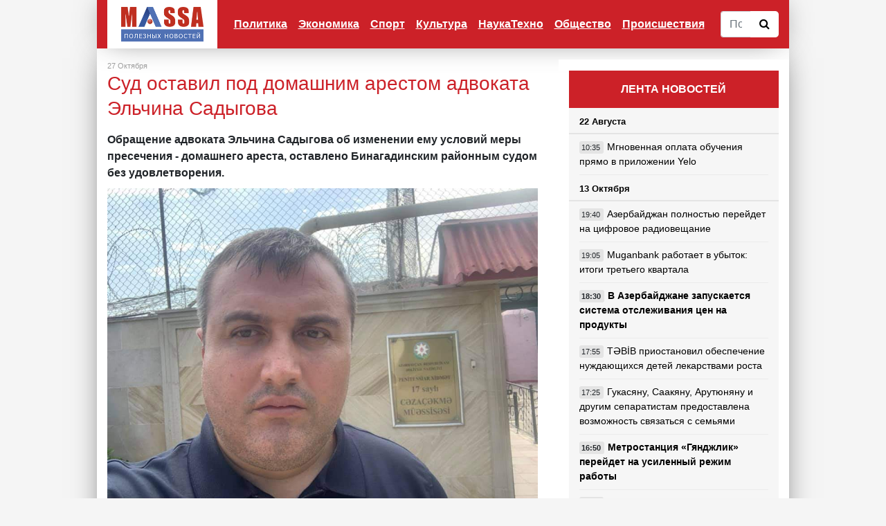

--- FILE ---
content_type: text/html; charset=utf-8
request_url: https://www.massa.az/news/ru/18207/sud-ostavil-pod-domashnim-arestom-advokata-elchina-sadygova
body_size: 9573
content:
<!DOCTYPE html>
<html lang="en">
<head><meta http-equiv="Content-Type" content="text/html; charset=utf-8">

    
    <meta name="viewport" content="width=device-width, initial-scale=1, shrink-to-fit=no">
	
	<link href="favicon.ico" type="image/x-icon">

	<title>Суд оставил под домашним арестом адвоката Эльчина Садыгова</title>
	
	<meta property="og:url" 		content="https://massa.az/news/ru/18207/sud-ostavil-pod-domashnim-arestom-advokata-elchina-sadygova" /> 
	<meta property="og:title" 		content="Суд оставил под домашним арестом адвоката Эльчина Садыгова" /> 
	<meta property="og:description" content="Обращение адвоката Эльчина Садыгова об изменении ему условий меры пресечения - домашнего ареста, оставлено Бинагадинским районным судом без удовлетворения." /> 
	<meta property="og:image" 		content="/uploads/news/big/news_20221027021904.jpg" />
	
	<meta name="description" 		content="Обращение адвоката Эльчина Садыгова об изменении ему условий меры пресечения - домашнего ареста, оставлено Бинагадинским районным судом без удовлетворения.">
	<meta name="keywords" 			content="">

    <link href="/templates/default/vendor/bootstrap/css/bootstrap.min.css" rel="stylesheet">
	<link rel="stylesheet" href="/templates/default/css/font-awesome.min.css">

    <link href="/templates/default/css/master.css?v=2019dd1dcfdddddddddddf107-01" rel="stylesheet">
	<link href="/templates/default/css/ekko-lightbox.css" rel="stylesheet">
	
	<script src="/templates/default/vendor/jquery/jquery.min.js"></script>
	<script src="/templates/default/js/master.js?v=2dsdf"></script>
	
	<script data-ad-client="ca-pub-1587766774466155" async src="https://pagead2.googlesyndication.com/pagead/js/adsbygoogle.js"></script>

 </head>
<body>

    <!--
	<div class="container cs_width cs_bg_white">
		<div class="row">
			<div class="col-md-12 cs_header_banner" style="padding:0px;margin:0px;">
							</div>
		</div>
	</div>
	-->
	
	
	 <!-- Navigation -->
    <nav class="navbar navbar-expand-lg navbar-dark bg-dark cs_width cs_bg_white cs_nav">
      <div class="container">
        <a class="navbar-brand cs_logo" href="/"><img src="/templates/default/img/logo.png" height="50"></a>
        <button class="navbar-toggler" type="button" data-toggle="collapse" data-target="#navbarResponsive" aria-controls="navbarResponsive" aria-expanded="false" aria-label="Toggle navigation">
			<span class="navbar-toggler-icon"></span>
        </button>
        <div class="collapse navbar-collapse" id="navbarResponsive">
			<ul class="navbar-nav ml-auto">
								
				<li class="nav-item dropdown"><a href="/category/ru/1/politika" class="nav-link" id="dropdown_1" data-toggle="dropdown_" aria-haspopup="true" aria-expanded="false" >Политика</a>
								<div class="dropdown-menu dropdown-menu-right" aria-labelledby="dropdown_1">
												<a class="dropdown-item" href="/category/ru/7/v-azerbajdjane">В Азербайджане</a>
														<a class="dropdown-item" href="/category/ru/8/v-sng">В СНГ</a>
														<a class="dropdown-item" href="/category/ru/9/v-mire">в Мире</a>
							
				</div>
								
				<li class="nav-item dropdown"><a href="/category/ru/2/ekonomika" class="nav-link" id="dropdown_2" data-toggle="dropdown_" aria-haspopup="true" aria-expanded="false" >Экономика</a>
								<div class="dropdown-menu dropdown-menu-right" aria-labelledby="dropdown_2">
												<a class="dropdown-item" href="/category/ru/10/promyshlennost">Промышленность</a>
														<a class="dropdown-item" href="/category/ru/11/finansy">Финансы</a>
														<a class="dropdown-item" href="/category/ru/12/turizm">Туризм</a>
														<a class="dropdown-item" href="/category/ru/13/predprinimatelstvo">Предпринимательство</a>
							
				</div>
								
				<li class="nav-item "><a class="nav-link" href="/category/ru/3/sport" >Спорт</a>
								
				<li class="nav-item dropdown"><a href="/category/ru/4/kultura" class="nav-link" id="dropdown_4" data-toggle="dropdown_" aria-haspopup="true" aria-expanded="false" >Культура</a>
								<div class="dropdown-menu dropdown-menu-right" aria-labelledby="dropdown_4">
												<a class="dropdown-item" href="/category/ru/14/pravilnaya-muzyka">Правильная музыка</a>
														<a class="dropdown-item" href="/category/ru/15/novye-filmy">Новые фильмы</a>
														<a class="dropdown-item" href="/category/ru/16/shou-biznes">Шоу-бизнес</a>
														<a class="dropdown-item" href="/category/ru/17/iskusstvo">Искусство</a>
														<a class="dropdown-item" href="/category/ru/21/dayosh-molodyoj">Даёшь молодёжь</a>
							
				</div>
								
				<li class="nav-item "><a class="nav-link" href="/category/ru/5/naukatehno" >НаукаТехно</a>
								
				<li class="nav-item "><a class="nav-link" href="/category/ru/6/obschestvo" >Общество</a>
								
				<li class="nav-item "><a class="nav-link" href="/category/ru/19/proisshestviya" >Происшествия</a>
							</ul>
			<form action="/search" method="POST" class="cs_search_panel">
				<div class="input-group">
					<input type="text" name="search_text" class="form-control cs_search_text" placeholder="Поиск по сайту">
					<div class="input-group-btn">
					  <button class="btn btn-default cs_search_button" type="submit">
						<i class="fa fa-search"></i>
					  </button>
					</div>
				</div>
			</form>
		  
        </div>
      </div>
    </nav>

    <!-- Page Content -->
    <div class="container cs_padding_top-20 cs_width cs_bg_white"><div class="row">
	<div class="col-md-8">
	
		<div class="col-md-12 cs_under_menu_banner" style="padding:0px;margin:0px;">
					</div>
		
		<div class="cs_news_content">
		
			<div class="row cs_news_info">
				<div class="col-md-6">
					27 Октября				</div>
				<div class="col-md-6 cs_align_right">
					<!--Просмотрено: 2200-->
				</div>
			</div>
			<div class="row">
				<div class="col-md-12 cs_content">
			
					<h1 class="cs_title">Суд оставил под домашним арестом адвоката Эльчина Садыгова</h1>
			
									<div class="row">
						<div class="col-md-12 cs_news_description">
							Обращение адвоката Эльчина Садыгова об изменении ему условий меры пресечения - домашнего ареста, оставлено Бинагадинским районным судом без удовлетворения.						</div>
					</div>
					<img src="/uploads/news/big/news_20221027021904.jpg" style="float: left;padding: 0px 15px 15px 0px; max-width: 60%;">
				
					<p>Адвокат просил разрешить ему исполнять свои обязательства и за пределами Баку, на всей территории Азербайджана.</p>

<p>Садыгов считает отказ &laquo;дискриминационным и ограничивающим&raquo; его профессиональную деятельность. Он также назвал уголовное дело против него &laquo;сфабрикованным и заказным&raquo;.</p>

<p>Адвокат намерен подать апелляционную жалобу на решение Бинагадинского районного суда.</p>

<p>Напомним, что Эльчин Садыгов и&nbsp; журналист Аваз Зейналлы были задержаны 10 сентября по подозрению в получении взятки. В ночь на 11-е сентября суд избрал в отношении обоих меру пресечения в виде ареста.</p>

<p>Однако 17 сентября Бакинский апелляционный суд перевел Садыгова под домашний арест.</p>

<p>Условия домашнего ареста обязывают обвиняемого не покидать жилье с 23.00 по 06.00. В остальное время подследственный свободен.&nbsp;</p>
					
												<div class="row">
								<div class="col-md-12 cs_news_source">
									<p>Источник: Turan.az</p>
								</div>
							</div>
												
					<p>
						
						<div class="fb-share-button" data-href="https://www.massa.az/news/ru/18207/sud-ostavil-pod-domashnim-arestom-advokata-elchina-sadygova" data-layout="button" data-size="large" data-mobile-iframe="true"><a target="_blank" href="https://www.facebook.com/sharer/sharer.php?u=https%3A%2F%2Fwww.massa.az%2Fnews%2Fru%2F761&amp;src=sdkpreparse" class="fb-xfbml-parse-ignore">Поделиться</a></div>

					</p>
					
					
				</div>
				
								
				
								
				<div class="col-md-12 cs_main_banner">
									</div>
		
			</div>
		</div>
			


					<h1 class="cs_main_cat_title">
				Похожие новости
			</h1>
			<div class="row">
									<div class="col-md-4">
							<div class="row cs_news_pan">
								<div class="col-md-12 cs_news_img_main">
									<a href="/news/ru/18137/advokaty-ne-smogut-odnovremenno-uchastvovat-v-neskolkih-sudebnyh-processah">
										<img class="img-fluid mb-3 mb-md-0" src="/uploads/news/small/news_20221024020221.jpg" alt="">
									</a>
								</div>
								<div class="col-md-12">
									
									<div class="row">
										<div class="col-md-12 cs_news_category_main">
											<div class="row">
												<div class="col-6 col-md-6">
													<!--<span class="fa fa-eye"></span> 1667-->
												</div>
												<div class="col-6 col-md-6" style="text-align: right;">
													24 Октября												</div>
											</div>
										</div>
										<div class="col-md-12 cs_news_title_main  ">
											
											<a href="/news/ru/18137/advokaty-ne-smogut-odnovremenno-uchastvovat-v-neskolkih-sudebnyh-processah">
												<h3>Адвокаты не смогут одновременно участвовать в нескольких судебных процессах</h3>
											</a>
											
										</div>
										
									</div>
									
								</div>
							</div>
						</div>

												<div class="col-md-4">
							<div class="row cs_news_pan">
								<div class="col-md-12 cs_news_img_main">
									<a href="/news/ru/16719/advokat-oprovergaet-soobscheniya-o-popytke-suicida-aktivista-pnfa">
										<img class="img-fluid mb-3 mb-md-0" src="/uploads/news/small/news_20211012032814.jpg" alt="">
									</a>
								</div>
								<div class="col-md-12">
									
									<div class="row">
										<div class="col-md-12 cs_news_category_main">
											<div class="row">
												<div class="col-6 col-md-6">
													<!--<span class="fa fa-eye"></span> 1438-->
												</div>
												<div class="col-6 col-md-6" style="text-align: right;">
													12 Октября												</div>
											</div>
										</div>
										<div class="col-md-12 cs_news_title_main  ">
											
											<a href="/news/ru/16719/advokat-oprovergaet-soobscheniya-o-popytke-suicida-aktivista-pnfa">
												<h3>Адвокат опровергает сообщения о попытке суицида активиста ПНФА</h3>
											</a>
											
										</div>
										
									</div>
									
								</div>
							</div>
						</div>

												<div class="col-md-4">
							<div class="row cs_news_pan">
								<div class="col-md-12 cs_news_img_main">
									<a href="/news/ru/16542/policiya-pristupila-k-rassledovaniyu-na-osnove-jaloby-advokata">
										<img class="img-fluid mb-3 mb-md-0" src="/uploads/news/small/news_20210902075047.jpg" alt="">
									</a>
								</div>
								<div class="col-md-12">
									
									<div class="row">
										<div class="col-md-12 cs_news_category_main">
											<div class="row">
												<div class="col-6 col-md-6">
													<!--<span class="fa fa-eye"></span> 1507-->
												</div>
												<div class="col-6 col-md-6" style="text-align: right;">
													02 Сентября												</div>
											</div>
										</div>
										<div class="col-md-12 cs_news_title_main  ">
											
											<a href="/news/ru/16542/policiya-pristupila-k-rassledovaniyu-na-osnove-jaloby-advokata">
												<h3>Полиция приступила к расследованию на основе жалобы адвоката</h3>
											</a>
											
										</div>
										
									</div>
									
								</div>
							</div>
						</div>

												<div class="col-md-4">
							<div class="row cs_news_pan">
								<div class="col-md-12 cs_news_img_main">
									<a href="/news/ru/16292/pravozaschitnik-pomeschen-v-bolnicu-dlya-zaklyuchyonnyh">
										<img class="img-fluid mb-3 mb-md-0" src="/uploads/news/small/news_20210614125859.jpg" alt="">
									</a>
								</div>
								<div class="col-md-12">
									
									<div class="row">
										<div class="col-md-12 cs_news_category_main">
											<div class="row">
												<div class="col-6 col-md-6">
													<!--<span class="fa fa-eye"></span> 1701-->
												</div>
												<div class="col-6 col-md-6" style="text-align: right;">
													14 Июня												</div>
											</div>
										</div>
										<div class="col-md-12 cs_news_title_main  ">
											
											<a href="/news/ru/16292/pravozaschitnik-pomeschen-v-bolnicu-dlya-zaklyuchyonnyh">
												<h3>Правозащитник помещен в больницу для заключённых</h3>
											</a>
											
										</div>
										
									</div>
									
								</div>
							</div>
						</div>

												<div class="col-md-4">
							<div class="row cs_news_pan">
								<div class="col-md-12 cs_news_img_main">
									<a href="/news/ru/15827/advokat-podal-v-sud-na-kollegiyu-advokatov-s-trebovaniem-vosstanovit-polnomochiya">
										<img class="img-fluid mb-3 mb-md-0" src="/uploads/news/small/news_20210409010606.jpg" alt="">
									</a>
								</div>
								<div class="col-md-12">
									
									<div class="row">
										<div class="col-md-12 cs_news_category_main">
											<div class="row">
												<div class="col-6 col-md-6">
													<!--<span class="fa fa-eye"></span> 1899-->
												</div>
												<div class="col-6 col-md-6" style="text-align: right;">
													09 Апреля												</div>
											</div>
										</div>
										<div class="col-md-12 cs_news_title_main  ">
											
											<a href="/news/ru/15827/advokat-podal-v-sud-na-kollegiyu-advokatov-s-trebovaniem-vosstanovit-polnomochiya">
												<h3>Адвокат подал в суд на Коллегию адвокатов с требованием восстановить полномочия</h3>
											</a>
											
										</div>
										
									</div>
									
								</div>
							</div>
						</div>

												<div class="col-md-4">
							<div class="row cs_news_pan">
								<div class="col-md-12 cs_news_img_main">
									<a href="/news/ru/15689/IBAHRI-reshitelno-osujdaet-lishenie-advokatskoj-licenzii-zaschitnika-politzaklyuchyonnyh">
										<img class="img-fluid mb-3 mb-md-0" src="/uploads/news/small/news_20210329011542.jpg" alt="">
									</a>
								</div>
								<div class="col-md-12">
									
									<div class="row">
										<div class="col-md-12 cs_news_category_main">
											<div class="row">
												<div class="col-6 col-md-6">
													<!--<span class="fa fa-eye"></span> 1624-->
												</div>
												<div class="col-6 col-md-6" style="text-align: right;">
													29 Марта												</div>
											</div>
										</div>
										<div class="col-md-12 cs_news_title_main  ">
											
											<a href="/news/ru/15689/IBAHRI-reshitelno-osujdaet-lishenie-advokatskoj-licenzii-zaschitnika-politzaklyuchyonnyh">
												<h3>IBAHRI решительно осуждает лишение адвокатской лицензии защитника политзаключённых</h3>
											</a>
											
										</div>
										
									</div>
									
								</div>
							</div>
						</div>

												<div class="col-md-4">
							<div class="row cs_news_pan">
								<div class="col-md-12 cs_news_img_main">
									<a href="/news/ru/14420/sadygova-lishili-prava-zanimatsya-chastnoj-advokaturoj">
										<img class="img-fluid mb-3 mb-md-0" src="/uploads/news/small/news_20200926014154.jpg" alt="">
									</a>
								</div>
								<div class="col-md-12">
									
									<div class="row">
										<div class="col-md-12 cs_news_category_main">
											<div class="row">
												<div class="col-6 col-md-6">
													<!--<span class="fa fa-eye"></span> 2035-->
												</div>
												<div class="col-6 col-md-6" style="text-align: right;">
													26 Сентября												</div>
											</div>
										</div>
										<div class="col-md-12 cs_news_title_main  ">
											
											<a href="/news/ru/14420/sadygova-lishili-prava-zanimatsya-chastnoj-advokaturoj">
												<h3>Садыгова лишили права заниматься частной адвокатурой</h3>
											</a>
											
										</div>
										
									</div>
									
								</div>
							</div>
						</div>

												<div class="col-md-4">
							<div class="row cs_news_pan">
								<div class="col-md-12 cs_news_img_main">
									<a href="/news/ru/14377/pashaev-zayavil-chto-reshil-ballotirovatsya-v-gosdumu-rossii">
										<img class="img-fluid mb-3 mb-md-0" src="/uploads/news/small/news_20200923054701.jpg" alt="">
									</a>
								</div>
								<div class="col-md-12">
									
									<div class="row">
										<div class="col-md-12 cs_news_category_main">
											<div class="row">
												<div class="col-6 col-md-6">
													<!--<span class="fa fa-eye"></span> 1839-->
												</div>
												<div class="col-6 col-md-6" style="text-align: right;">
													23 Сентября												</div>
											</div>
										</div>
										<div class="col-md-12 cs_news_title_main  ">
											
											<a href="/news/ru/14377/pashaev-zayavil-chto-reshil-ballotirovatsya-v-gosdumu-rossii">
												<h3>Пашаев заявил, что решил баллотироваться в Госдуму России</h3>
											</a>
											
										</div>
										
									</div>
									
								</div>
							</div>
						</div>

									

			</div>
		
					
			
	</div>
	<div class="col-md-4">
		
		<div class="cs_right_panel">
			<div class="row" style="background-color: #fff;">
	<div class="col-md-12 cs_right_banner">
			</div>
</div>
<div class="col-md-12 cs_right_panel_header">
	ЛЕНТА НОВОСТЕЙ
</div>
<div class="col-md-12 cs_right_panel">
	
					
				<div class="row">
					<div class="col-md-12 cs_right_news_title">
						22 Августа					</div>
					<div class="col-md-12 cs_right_news">
																<div class="row cs_right_row">
											<div class="col-4 col-md-12 cs_right_mobimg d-block d-lg-none">
												<a href="/news/ru/19045/mgnovennaya-oplata-obucheniya-pryamo-v-prilojenii-Yelo">
													<img class="img-fluid mb-3 mb-md-0" src="/uploads/news/small/news_20240822102641.jpg" alt="">
												</a>
											</div>
											<div class="col-8 col-md-12   cs_right_news_list">
												
												<span class="cs_time_class">
													10:35												</span>
												
												<a href="/news/az/19045/mgnovennaya-oplata-obucheniya-pryamo-v-prilojenii-Yelo">
													Мгновенная оплата обучения прямо в приложении Yelo												</a>
												
											</div>
										</div>
															</div>
				</div>
								
				<div class="row">
					<div class="col-md-12 cs_right_news_title">
						13 Октября					</div>
					<div class="col-md-12 cs_right_news">
																<div class="row cs_right_row">
											<div class="col-4 col-md-12 cs_right_mobimg d-block d-lg-none">
												<a href="/news/ru/19042/azerbajdjan-polnostyu-perejdet-na-cifrovoe-radioveschanie">
													<img class="img-fluid mb-3 mb-md-0" src="/uploads/news/small/news_20231013055414.jpg" alt="">
												</a>
											</div>
											<div class="col-8 col-md-12   cs_right_news_list">
												
												<span class="cs_time_class">
													19:40												</span>
												
												<a href="/news/az/19042/azerbajdjan-polnostyu-perejdet-na-cifrovoe-radioveschanie">
													Азербайджан полностью перейдет на цифровое радиовещание												</a>
												
											</div>
										</div>
																				<div class="row cs_right_row">
											<div class="col-4 col-md-12 cs_right_mobimg d-block d-lg-none">
												<a href="/news/ru/19041/Muganbank-rabotaet-v-ubytok-itogi-tretego-kvartala">
													<img class="img-fluid mb-3 mb-md-0" src="/uploads/news/small/news_20231013052159.jpg" alt="">
												</a>
											</div>
											<div class="col-8 col-md-12   cs_right_news_list">
												
												<span class="cs_time_class">
													19:05												</span>
												
												<a href="/news/az/19041/Muganbank-rabotaet-v-ubytok-itogi-tretego-kvartala">
													Muganbank работает в убыток: итоги третьего квартала												</a>
												
											</div>
										</div>
																				<div class="row cs_right_row">
											<div class="col-4 col-md-12 cs_right_mobimg d-block d-lg-none">
												<a href="/news/ru/19044/v-azerbajdjane-zapuskaetsya-sistema-otslejivaniya-cen-na-produkty">
													<img class="img-fluid mb-3 mb-md-0" src="/uploads/news/small/news_20231013060821.jpg" alt="">
												</a>
											</div>
											<div class="col-8 col-md-12 cs_bold  cs_right_news_list">
												
												<span class="cs_time_class">
													18:30												</span>
												
												<a href="/news/az/19044/v-azerbajdjane-zapuskaetsya-sistema-otslejivaniya-cen-na-produkty">
													В Азербайджане запускается система отслеживания цен на продукты												</a>
												
											</div>
										</div>
																				<div class="row cs_right_row">
											<div class="col-4 col-md-12 cs_right_mobimg d-block d-lg-none">
												<a href="/news/ru/19039/TBB-priostanovil-obespechenie-nujdayuschihsya-detej-lekarstvami-rosta">
													<img class="img-fluid mb-3 mb-md-0" src="/uploads/news/small/news_20231013045926.jpg" alt="">
												</a>
											</div>
											<div class="col-8 col-md-12   cs_right_news_list">
												
												<span class="cs_time_class">
													17:55												</span>
												
												<a href="/news/az/19039/TBB-priostanovil-obespechenie-nujdayuschihsya-detej-lekarstvami-rosta">
													TƏBİB приостановил обеспечение нуждающихся детей лекарствами роста												</a>
												
											</div>
										</div>
																				<div class="row cs_right_row">
											<div class="col-4 col-md-12 cs_right_mobimg d-block d-lg-none">
												<a href="/news/ru/19038/gukasyanu-saakyanu-arutyunyanu-i-drugim-separatistam-predostavlena-vozmojnost-svyazatsya-s-semyami">
													<img class="img-fluid mb-3 mb-md-0" src="/uploads/news/small/news_20231013044843.jpg" alt="">
												</a>
											</div>
											<div class="col-8 col-md-12   cs_right_news_list">
												
												<span class="cs_time_class">
													17:25												</span>
												
												<a href="/news/az/19038/gukasyanu-saakyanu-arutyunyanu-i-drugim-separatistam-predostavlena-vozmojnost-svyazatsya-s-semyami">
													Гукасяну, Саакяну, Арутюняну и другим сепаратистам предоставлена возможность связаться с семьями												</a>
												
											</div>
										</div>
																				<div class="row cs_right_row">
											<div class="col-4 col-md-12 cs_right_mobimg d-block d-lg-none">
												<a href="/news/ru/19037/metrostanciya-gyandjlik-perejdet-na-usilennyj-rejim-raboty">
													<img class="img-fluid mb-3 mb-md-0" src="/uploads/news/small/news_20231013044035.jpg" alt="">
												</a>
											</div>
											<div class="col-8 col-md-12 cs_bold  cs_right_news_list">
												
												<span class="cs_time_class">
													16:50												</span>
												
												<a href="/news/az/19037/metrostanciya-gyandjlik-perejdet-na-usilennyj-rejim-raboty">
													Метростанция «Гянджлик» перейдет на усиленный режим работы												</a>
												
											</div>
										</div>
																				<div class="row cs_right_row">
											<div class="col-4 col-md-12 cs_right_mobimg d-block d-lg-none">
												<a href="/news/ru/19035/aktivy-Yelo-Bank-v-odnom-shage-ot-milliarda">
													<img class="img-fluid mb-3 mb-md-0" src="/uploads/news/small/news_20231013034717.jpg" alt="">
												</a>
											</div>
											<div class="col-8 col-md-12   cs_right_news_list">
												
												<span class="cs_time_class">
													16:15												</span>
												
												<a href="/news/az/19035/aktivy-Yelo-Bank-v-odnom-shage-ot-milliarda">
													Активы Yelo Bank в одном шаге от миллиарда												</a>
												
											</div>
										</div>
																				<div class="row cs_right_row">
											<div class="col-4 col-md-12 cs_right_mobimg d-block d-lg-none">
												<a href="/news/ru/19034/izrail-predupredil-u-jitelej-gazy-sutki-na-evakuaciyu">
													<img class="img-fluid mb-3 mb-md-0" src="/uploads/news/small/news_20231013033820.jpg" alt="">
												</a>
											</div>
											<div class="col-8 col-md-12 cs_bold  cs_right_news_list">
												
												<span class="cs_time_class">
													15:45												</span>
												
												<a href="/news/az/19034/izrail-predupredil-u-jitelej-gazy-sutki-na-evakuaciyu">
													Израиль предупредил - у жителей Газы сутки на эвакуацию												</a>
												
											</div>
										</div>
																				<div class="row cs_right_row">
											<div class="col-4 col-md-12 cs_right_mobimg d-block d-lg-none">
												<a href="/news/ru/19032/ilham-aliev-proekty-azerbajdjana-sposobstvuyut-transportnoj-bezopasnosti-partnerov-po-sng-">
													<img class="img-fluid mb-3 mb-md-0" src="/uploads/news/small/news_20231013032034.jpg" alt="">
												</a>
											</div>
											<div class="col-8 col-md-12 cs_bold cs_red cs_right_news_list">
												
												<span class="cs_time_class">
													15:25												</span>
												
												<a href="/news/az/19032/ilham-aliev-proekty-azerbajdjana-sposobstvuyut-transportnoj-bezopasnosti-partnerov-po-sng-">
													Ильхам Алиев: Проекты Азербайджана способствуют транспортной безопасности партнеров по СНГ 												</a>
												
											</div>
										</div>
																				<div class="row cs_right_row">
											<div class="col-4 col-md-12 cs_right_mobimg d-block d-lg-none">
												<a href="/news/ru/19031/goroda-geroi-azerbajdjana-znat-obyazan-kajdyj-fotovideo">
													<img class="img-fluid mb-3 mb-md-0" src="/uploads/news/small/news_20231013030128.jpg" alt="">
												</a>
											</div>
											<div class="col-8 col-md-12 cs_bold  cs_right_news_list">
												
												<span class="cs_time_class">
													14:50												</span>
												
												<a href="/news/az/19031/goroda-geroi-azerbajdjana-znat-obyazan-kajdyj-fotovideo">
													Города-герои Азербайджана — знать обязан каждый. ФОТО/ВИДЕО												</a>
												
											</div>
										</div>
																				<div class="row cs_right_row">
											<div class="col-4 col-md-12 cs_right_mobimg d-block d-lg-none">
												<a href="/news/ru/19030/procentnyj-dohod-banka-respublika-dostig-pochti-84-millionov-manat">
													<img class="img-fluid mb-3 mb-md-0" src="/uploads/news/small/news_20231013024636.jpg" alt="">
												</a>
											</div>
											<div class="col-8 col-md-12   cs_right_news_list">
												
												<span class="cs_time_class">
													14:15												</span>
												
												<a href="/news/az/19030/procentnyj-dohod-banka-respublika-dostig-pochti-84-millionov-manat">
													Процентный доход Банка Республика достиг почти 84 миллионов манат												</a>
												
											</div>
										</div>
															</div>
				</div>
								
				<div class="row">
					<div class="col-md-12 cs_right_news_title">
						31 Июля					</div>
					<div class="col-md-12 cs_right_news">
																<div class="row cs_right_row">
											<div class="col-4 col-md-12 cs_right_mobimg d-block d-lg-none">
												<a href="/news/ru/19023/Unibank-uvelichil-aktivy-i-chistuyu-pribyl-">
													<img class="img-fluid mb-3 mb-md-0" src="/uploads/news/small/news_20230731014803.jpg" alt="">
												</a>
											</div>
											<div class="col-8 col-md-12   cs_right_news_list">
												
												<span class="cs_time_class">
													17:15												</span>
												
												<a href="/news/az/19023/Unibank-uvelichil-aktivy-i-chistuyu-pribyl-">
													Unibank увеличил активы и чистую прибыль 												</a>
												
											</div>
										</div>
																				<div class="row cs_right_row">
											<div class="col-4 col-md-12 cs_right_mobimg d-block d-lg-none">
												<a href="/news/ru/19022/minoborony-grecii-zasvetili-fotografii-sekretnyh-voennyh-kart">
													<img class="img-fluid mb-3 mb-md-0" src="/uploads/news/small/news_20230731014126.jpg" alt="">
												</a>
											</div>
											<div class="col-8 col-md-12   cs_right_news_list">
												
												<span class="cs_time_class">
													16:35												</span>
												
												<a href="/news/az/19022/minoborony-grecii-zasvetili-fotografii-sekretnyh-voennyh-kart">
													Минобороны Греции засветили фотографии секретных военных карт												</a>
												
											</div>
										</div>
																				<div class="row cs_right_row">
											<div class="col-4 col-md-12 cs_right_mobimg d-block d-lg-none">
												<a href="/news/ru/19026/pokazateli-udovletvorennosti-klientov-Nar-prodoljayut-polojitelnuyu-dinamiku-">
													<img class="img-fluid mb-3 mb-md-0" src="/uploads/news/small/news_20230731035048.jpg" alt="">
												</a>
											</div>
											<div class="col-8 col-md-12   cs_right_news_list">
												
												<span class="cs_time_class">
													15:55												</span>
												
												<a href="/news/az/19026/pokazateli-udovletvorennosti-klientov-Nar-prodoljayut-polojitelnuyu-dinamiku-">
													Показатели удовлетворенности клиентов «Nar» продолжают положительную динамику 												</a>
												
											</div>
										</div>
																				<div class="row cs_right_row">
											<div class="col-4 col-md-12 cs_right_mobimg d-block d-lg-none">
												<a href="/news/ru/19025/vygodnee-onlajn-novaya-kampaniya-banka-respublika-">
													<img class="img-fluid mb-3 mb-md-0" src="/uploads/news/small/news_20230731024804.jpg" alt="">
												</a>
											</div>
											<div class="col-8 col-md-12   cs_right_news_list">
												
												<span class="cs_time_class">
													15:20												</span>
												
												<a href="/news/az/19025/vygodnee-onlajn-novaya-kampaniya-banka-respublika-">
													«Выгоднее Онлайн!» - новая кампания Банка Республика 												</a>
												
											</div>
										</div>
																				<div class="row cs_right_row">
											<div class="col-4 col-md-12 cs_right_mobimg d-block d-lg-none">
												<a href="/news/ru/19019/pravozaschitniki-naschitali-bolee-200-politzaklyuchennyh-v-azerbajdjane">
													<img class="img-fluid mb-3 mb-md-0" src="/uploads/news/small/news_20230731012347.jpg" alt="">
												</a>
											</div>
											<div class="col-8 col-md-12 cs_bold  cs_right_news_list">
												
												<span class="cs_time_class">
													14:40												</span>
												
												<a href="/news/az/19019/pravozaschitniki-naschitali-bolee-200-politzaklyuchennyh-v-azerbajdjane">
													Правозащитники насчитали более 200 политзаключенных в Азербайджане												</a>
												
											</div>
										</div>
																				<div class="row cs_right_row">
											<div class="col-4 col-md-12 cs_right_mobimg d-block d-lg-none">
												<a href="/news/ru/19024/uchrejdeny-dni-gorodov-na-osvobojdennyh-territoriyah-azerbajdjana-">
													<img class="img-fluid mb-3 mb-md-0" src="/uploads/news/small/news_20230731015939.jpg" alt="">
												</a>
											</div>
											<div class="col-8 col-md-12 cs_bold cs_red cs_right_news_list">
												
												<span class="cs_time_class">
													14:05												</span>
												
												<a href="/news/az/19024/uchrejdeny-dni-gorodov-na-osvobojdennyh-territoriyah-azerbajdjana-">
													Учреждены дни городов на освобожденных территориях Азербайджана 												</a>
												
											</div>
										</div>
																				<div class="row cs_right_row">
											<div class="col-4 col-md-12 cs_right_mobimg d-block d-lg-none">
												<a href="/news/ru/19018/Yelo-Bank-realizoval-lichnye-biznes-mechty-maloobespechennyh-semej-">
													<img class="img-fluid mb-3 mb-md-0" src="/uploads/news/small/news_20230731125819.jpg" alt="">
												</a>
											</div>
											<div class="col-8 col-md-12   cs_right_news_list">
												
												<span class="cs_time_class">
													13:25												</span>
												
												<a href="/news/az/19018/Yelo-Bank-realizoval-lichnye-biznes-mechty-maloobespechennyh-semej-">
													Yelo Bank реализовал личные бизнес-мечты малообеспеченных семей 												</a>
												
											</div>
										</div>
																				<div class="row cs_right_row">
											<div class="col-4 col-md-12 cs_right_mobimg d-block d-lg-none">
												<a href="/news/ru/19016/v-sabirabade-podrostkov-ubilo-elektricheskim-tokom-v-vodokanale">
													<img class="img-fluid mb-3 mb-md-0" src="/uploads/news/small/news_20230731124433.jpg" alt="">
												</a>
											</div>
											<div class="col-8 col-md-12   cs_right_news_list">
												
												<span class="cs_time_class">
													12:50												</span>
												
												<a href="/news/az/19016/v-sabirabade-podrostkov-ubilo-elektricheskim-tokom-v-vodokanale">
													В Сабирабаде подростков убило электрическим током в водоканале												</a>
												
											</div>
										</div>
																				<div class="row cs_right_row">
											<div class="col-4 col-md-12 cs_right_mobimg d-block d-lg-none">
												<a href="/news/ru/19017/v-azerbajdjane-opredelyayut-poryadok-prodaji-investicionnyh-denejnyh-znakov">
													<img class="img-fluid mb-3 mb-md-0" src="/uploads/news/small/news_20230731011300.jpg" alt="">
												</a>
											</div>
											<div class="col-8 col-md-12   cs_right_news_list">
												
												<span class="cs_time_class">
													12:15												</span>
												
												<a href="/news/az/19017/v-azerbajdjane-opredelyayut-poryadok-prodaji-investicionnyh-denejnyh-znakov">
													В Азербайджане определяют порядок продажи инвестиционных денежных знаков												</a>
												
											</div>
										</div>
																				<div class="row cs_right_row">
											<div class="col-4 col-md-12 cs_right_mobimg d-block d-lg-none">
												<a href="/news/ru/19020/azerbajdjanskie-dzyudoisty-vyigrali-pervenstvo-evropy">
													<img class="img-fluid mb-3 mb-md-0" src="/uploads/news/small/news_20230731013813.jpg" alt="">
												</a>
											</div>
											<div class="col-8 col-md-12   cs_right_news_list">
												
												<span class="cs_time_class">
													11:35												</span>
												
												<a href="/news/az/19020/azerbajdjanskie-dzyudoisty-vyigrali-pervenstvo-evropy">
													Азербайджанские дзюдоисты выиграли первенство Европы												</a>
												
											</div>
										</div>
															</div>
				</div>
								
				<div class="row">
					<div class="col-md-12 cs_right_news_title">
						10 Июля					</div>
					<div class="col-md-12 cs_right_news">
																<div class="row cs_right_row">
											<div class="col-4 col-md-12 cs_right_mobimg d-block d-lg-none">
												<a href="/news/ru/19015/italyanskij-proizvoditel-predstavil-vodorodnyj-krossover">
													<img class="img-fluid mb-3 mb-md-0" src="/uploads/news/small/news_20230710070630.jpg" alt="">
												</a>
											</div>
											<div class="col-8 col-md-12   cs_right_news_list">
												
												<span class="cs_time_class">
													19:50												</span>
												
												<a href="/news/az/19015/italyanskij-proizvoditel-predstavil-vodorodnyj-krossover">
													Итальянский производитель представил водородный кроссовер												</a>
												
											</div>
										</div>
																				<div class="row cs_right_row">
											<div class="col-4 col-md-12 cs_right_mobimg d-block d-lg-none">
												<a href="/news/ru/19014/nazvany-nastrojki-kotorye-pomogut-Google-Chrome-rabotat-bystree">
													<img class="img-fluid mb-3 mb-md-0" src="/uploads/news/small/news_20230710065521.jpg" alt="">
												</a>
											</div>
											<div class="col-8 col-md-12   cs_right_news_list">
												
												<span class="cs_time_class">
													19:15												</span>
												
												<a href="/news/az/19014/nazvany-nastrojki-kotorye-pomogut-Google-Chrome-rabotat-bystree">
													Названы настройки, которые помогут Google Chrome работать быстрее												</a>
												
											</div>
										</div>
																				<div class="row cs_right_row">
											<div class="col-4 col-md-12 cs_right_mobimg d-block d-lg-none">
												<a href="/news/ru/19013/vyshel-pervyj-trejler-filma-napoleon-s-hoakinom-feniksom-video">
													<img class="img-fluid mb-3 mb-md-0" src="/uploads/news/small/news_20230710060255.jpg" alt="">
												</a>
											</div>
											<div class="col-8 col-md-12   cs_right_news_list">
												
												<span class="cs_time_class">
													18:40												</span>
												
												<a href="/news/az/19013/vyshel-pervyj-trejler-filma-napoleon-s-hoakinom-feniksom-video">
													Вышел первый трейлер фильма «Наполеон» с Хоакином Фениксом. ВИДЕО												</a>
												
											</div>
										</div>
																				<div class="row cs_right_row">
											<div class="col-4 col-md-12 cs_right_mobimg d-block d-lg-none">
												<a href="/news/ru/19012/arastun-orudjlu-my-podoshli-k-goryachej-tochke-geopoliticheskih-processov">
													<img class="img-fluid mb-3 mb-md-0" src="/uploads/news/small/news_20230710054128.jpg" alt="">
												</a>
											</div>
											<div class="col-8 col-md-12 cs_bold  cs_right_news_list">
												
												<span class="cs_time_class">
													18:05												</span>
												
												<a href="/news/az/19012/arastun-orudjlu-my-podoshli-k-goryachej-tochke-geopoliticheskih-processov">
													Арастун Оруджлу: Мы подошли к горячей точке геополитических процессов												</a>
												
											</div>
										</div>
																				<div class="row cs_right_row">
											<div class="col-4 col-md-12 cs_right_mobimg d-block d-lg-none">
												<a href="/news/ru/19010/v-azerbajdjane-postroyat-zavod-po-proizvodstvu-energeticheskih-napitkov">
													<img class="img-fluid mb-3 mb-md-0" src="/uploads/news/small/news_20230710041420.jpg" alt="">
												</a>
											</div>
											<div class="col-8 col-md-12   cs_right_news_list">
												
												<span class="cs_time_class">
													17:25												</span>
												
												<a href="/news/az/19010/v-azerbajdjane-postroyat-zavod-po-proizvodstvu-energeticheskih-napitkov">
													В Азербайджане построят завод по производству энергетических напитков												</a>
												
											</div>
										</div>
																				<div class="row cs_right_row">
											<div class="col-4 col-md-12 cs_right_mobimg d-block d-lg-none">
												<a href="/news/ru/19011/besplatnye-razgovornye-minuty-dlya-polzovatelej-XalqOnline">
													<img class="img-fluid mb-3 mb-md-0" src="/uploads/news/small/news_20230710044421.jpg" alt="">
												</a>
											</div>
											<div class="col-8 col-md-12   cs_right_news_list">
												
												<span class="cs_time_class">
													16:50												</span>
												
												<a href="/news/az/19011/besplatnye-razgovornye-minuty-dlya-polzovatelej-XalqOnline">
													Бесплатные разговорные минуты для пользователей XalqOnline!												</a>
												
											</div>
										</div>
																				<div class="row cs_right_row">
											<div class="col-4 col-md-12 cs_right_mobimg d-block d-lg-none">
												<a href="/news/ru/19009/statistika-narkomanii-v-azerbajdjane">
													<img class="img-fluid mb-3 mb-md-0" src="/uploads/news/small/news_20230710035955.jpg" alt="">
												</a>
											</div>
											<div class="col-8 col-md-12   cs_right_news_list">
												
												<span class="cs_time_class">
													16:20												</span>
												
												<a href="/news/az/19009/statistika-narkomanii-v-azerbajdjane">
													Статистика наркомании в Азербайджане												</a>
												
											</div>
										</div>
																				<div class="row cs_right_row">
											<div class="col-4 col-md-12 cs_right_mobimg d-block d-lg-none">
												<a href="/news/ru/19008/skolko-musa-gurbanly-budet-poluchat-v-shvedskom-klube">
													<img class="img-fluid mb-3 mb-md-0" src="/uploads/news/small/news_20230710030809.jpg" alt="">
												</a>
											</div>
											<div class="col-8 col-md-12   cs_right_news_list">
												
												<span class="cs_time_class">
													15:45												</span>
												
												<a href="/news/az/19008/skolko-musa-gurbanly-budet-poluchat-v-shvedskom-klube">
													Сколько Муса Гурбанлы будет получать в шведском клубе?												</a>
												
											</div>
										</div>
															</div>
				</div>
					
</div>
<br />
		</div>
		
	</div>
</div>
</div>
    <!-- /.container -->

	
	<!-- Page Content -->
    <div class="container cs_width" style="padding:0px;">
    <!-- Footer -->
	<footer>
			
		<div class="cs_footer_info">
			<div class="container">
				<div class="row">
					
					<div class="col-md-10 cs_footer_menu">
						
						<p>Все права защищены. © 2018-2026 | При использовании материалов сайта, ссылка на www.Massa.az обязательна<br />
						Контакты: <a href="/cdn-cgi/l/email-protection" class="__cf_email__" data-cfemail="127b7c747d527f736161733c7368">[email&#160;protected]</a> | +994 50 330 72 32<p>
						
					</div>
					
					<div class="col-md-2 cs_social text-right">
					    
					   
						
						<a target="_blank" href=" https://www.youtube.com/channel/UCyNISWVioplv4Rl4iaggaOA">
							<i class="fa fa-youtube" aria-hidden="true"></i>
						</a>
						
						<a target="_blank" href="https://www.facebook.com/massanews.az">
							<i class="fa fa-facebook" aria-hidden="true"></i>
						</a>
						
					</div>
					
					
				</div>
			</div>
		</div>
	</footer>
	
	</div>
    <!-- /.container -->
    
    
    
    
        
    
    

    <!-- Bootstrap core JavaScript -->
    
	<script data-cfasync="false" src="/cdn-cgi/scripts/5c5dd728/cloudflare-static/email-decode.min.js"></script><script src="/templates/default/js/ekko-lightbox.min.js"></script>
    <script src="/templates/default/vendor/bootstrap/js/bootstrap.bundle.min.js"></script>
	
	
	<script>
		$( document ).ready(function() {
			
			$(document).on('click', '[data-toggle="lightbox"]', function(event) {
                event.preventDefault();
                $(this).ekkoLightbox();
            });
			
		});
	</script>

<!--
<script>  mbn = {    "banner": {      type: "671"    }  }</script><div id="banner"></div><script src="https://mbn-1.com/static/preload.js" id="mbn-preload" layout="" close=""></script>
-->
	
	
	<!-- Global site tag (gtag.js) - Google Analytics -->
	<script async src="https://www.googletagmanager.com/gtag/js?id=UA-116692560-1"></script>
	<script>
	  window.dataLayer = window.dataLayer || [];
	  function gtag(){dataLayer.push(arguments);}
	  gtag('js', new Date());

	  gtag('config', 'UA-116692560-1');
	</script>
	
	
	<div id="fb-root"></div>
	<script>(function(d, s, id) {
	  var js, fjs = d.getElementsByTagName(s)[0];
	  if (d.getElementById(id)) return;
	  js = d.createElement(s); js.id = id;
	  js.src = 'https://connect.facebook.net/ru_RU/sdk.js#xfbml=1&version=v3.0&appId=1806497036325326&autoLogAppEvents=1';
	  fjs.parentNode.insertBefore(js, fjs);
	}(document, 'script', 'facebook-jssdk'));</script>



  <script defer src="https://static.cloudflareinsights.com/beacon.min.js/vcd15cbe7772f49c399c6a5babf22c1241717689176015" integrity="sha512-ZpsOmlRQV6y907TI0dKBHq9Md29nnaEIPlkf84rnaERnq6zvWvPUqr2ft8M1aS28oN72PdrCzSjY4U6VaAw1EQ==" data-cf-beacon='{"version":"2024.11.0","token":"2248023cf4774959b451df17fa0e25ec","r":1,"server_timing":{"name":{"cfCacheStatus":true,"cfEdge":true,"cfExtPri":true,"cfL4":true,"cfOrigin":true,"cfSpeedBrain":true},"location_startswith":null}}' crossorigin="anonymous"></script>
</body>
</html>

--- FILE ---
content_type: text/html; charset=utf-8
request_url: https://www.google.com/recaptcha/api2/aframe
body_size: 269
content:
<!DOCTYPE HTML><html><head><meta http-equiv="content-type" content="text/html; charset=UTF-8"></head><body><script nonce="9JzQNTj63nQ5BH7JRC9JAg">/** Anti-fraud and anti-abuse applications only. See google.com/recaptcha */ try{var clients={'sodar':'https://pagead2.googlesyndication.com/pagead/sodar?'};window.addEventListener("message",function(a){try{if(a.source===window.parent){var b=JSON.parse(a.data);var c=clients[b['id']];if(c){var d=document.createElement('img');d.src=c+b['params']+'&rc='+(localStorage.getItem("rc::a")?sessionStorage.getItem("rc::b"):"");window.document.body.appendChild(d);sessionStorage.setItem("rc::e",parseInt(sessionStorage.getItem("rc::e")||0)+1);localStorage.setItem("rc::h",'1768986831802');}}}catch(b){}});window.parent.postMessage("_grecaptcha_ready", "*");}catch(b){}</script></body></html>